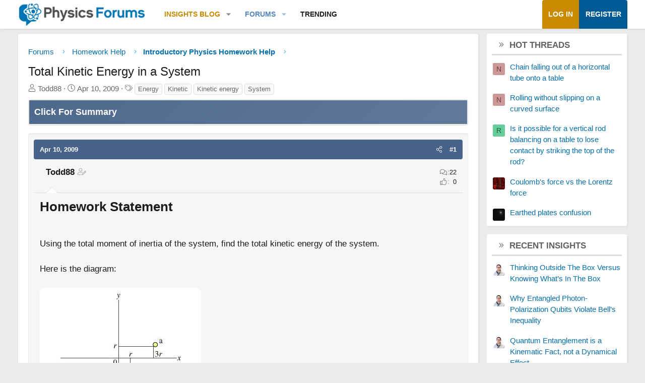

--- FILE ---
content_type: text/html; charset=utf-8
request_url: https://www.physicsforums.com/threads/total-kinetic-energy-in-a-system.306421/
body_size: 16467
content:
<!DOCTYPE html>
<html id="XF" lang="en-US" dir="LTR"
	data-xf="2.3"
	data-app="public"
	
	
	data-template="thread_view"
	data-container-key="node-153"
	data-content-key="thread-306421"
	data-logged-in="false"
	data-cookie-prefix="xf_"
	data-csrf="1769235280,c2ed71a2684bfc78bdb5d100525e6404"
	class="has-no-js template-thread_view XenBase layout-default style-var(--xf-styleType) sidebar-right    xb-toggle-default xb-sidebar-show "
	>
<head>	
	
	
	

	<meta charset="utf-8" />
	
	
		<title>Total Kinetic Energy in a System &#8226; Physics Forums</title>
		
	<link rel="manifest" href="/webmanifest.php">

	<meta name="viewport" content="width=device-width, initial-scale=1, viewport-fit=cover">

	
		
			
				<meta name="theme-color" media="(prefers-color-scheme: light)" content="#466288" />
				<meta name="theme-color" media="(prefers-color-scheme: dark)" content="#505356" />
			
		
	

	<meta name="apple-mobile-web-app-title" content="PF">
	
		<link rel="apple-touch-icon" href="https://www.physicsforums.com/misc/PhysicsForums_logo_192.png">
		

	
		
		<meta name="description" content="Homework Statement 
Using the total moment of inertia of the system, find the total kinetic energy of the system.

Here is the diagram:




Homework..." />
		<meta property="og:description" content="Homework Statement 
Using the total moment of inertia of the system, find the total kinetic energy of the system.

Here is the diagram:




Homework Equations
Find the total kinetic energy of the system using m, r, w.


The Attempt at a Solution

For particle a, I found the x and y..." />
		<meta property="twitter:description" content="Homework Statement 
Using the total moment of inertia of the system, find the total kinetic energy of the system.

Here is the diagram:




Homework Equations
Find the total kinetic..." />
	
	
		<meta property="og:url" content="https://www.physicsforums.com/threads/total-kinetic-energy-in-a-system.306421/" />
	
		<link rel="canonical" href="https://www.physicsforums.com/threads/total-kinetic-energy-in-a-system.306421/" />
	

	
		
	
	
	<meta property="og:site_name" content="Physics Forums" />


	
	
		
	
	
	<meta property="og:type" content="website" />


	
	
		
	
	
	
		<meta property="og:title" content="Total Kinetic Energy in a System" />
		<meta property="twitter:title" content="Total Kinetic Energy in a System" />
	


	
	
	
	
		
	
	
	
		<meta property="og:image" content="https://www.physicsforums.com/styles/physicsforums/images/physics-forums-logo-og.png" />
		<meta property="twitter:image" content="https://www.physicsforums.com/styles/physicsforums/images/physics-forums-logo-og.png" />
		<meta property="twitter:card" content="summary" />
	


	
	
	

	

	
	
	
		
	
	

	<!-- Preload + render-blocking primary stylesheet (no async hack to avoid FOUC) -->
	<link rel="preload"
	      as="style"
	      fetchpriority="high"
	      href="/css.php?css=public%3Anormalize.css%2Cpublic%3Afa.css%2Cpublic%3Avariations.less%2Cpublic%3Acore.less%2Cpublic%3Aapp.less&amp;s=12&amp;l=1&amp;d=1767548553&amp;k=38b911ece304b9eb9b3dbab4a95e640e7116fe90" />
	<link rel="stylesheet"
	      fetchpriority="high"
	      href="/css.php?css=public%3Anormalize.css%2Cpublic%3Afa.css%2Cpublic%3Avariations.less%2Cpublic%3Acore.less%2Cpublic%3Aapp.less&amp;s=12&amp;l=1&amp;d=1767548553&amp;k=38b911ece304b9eb9b3dbab4a95e640e7116fe90" />



	<link rel="stylesheet" href="/css.php?css=public%3Alightbox.less%2Cpublic%3Amessage.less%2Cpublic%3Apf_first_post_rss.css%2Cpublic%3Aphysicsforums_badges.less%2Cpublic%3Astructured_list.less%2Cpublic%3Awte_widget_default.less%2Cpublic%3Axb.less%2Cpublic%3Axfa_gptts.less%2Cpublic%3Aextra.less&amp;s=12&amp;l=1&amp;d=1767548553&amp;k=fcdb39f14cf404e5ba266b666e09f5faaa262b10" />


	
		<script src="/js/xf/preamble.min.js?_v=4debbbbf"></script>
	

	
	<script src="/js/vendor/vendor-compiled.js?_v=4debbbbf" defer></script>
	<script src="/js/xf/core-compiled.js?_v=4debbbbf" defer></script>

	<script>
		XF.ready(() =>
		{
			XF.extendObject(true, XF.config, {
				// 
				userId: 0,
				enablePush: true,
				pushAppServerKey: 'BHawDCc5f/kxves/mySH6irZC+n8kQpwVp6mw8IItmRcI/R6qHIwbanIkiZvdq/o+uUlVEU0XDw0ctRSlmUne1w=',
				url: {
					fullBase: 'https://www.physicsforums.com/',
					basePath: '/',
					css: '/css.php?css=__SENTINEL__&s=12&l=1&d=1767548553',
					js: '/js/__SENTINEL__?_v=4debbbbf',
					icon: '/data/local/icons/__VARIANT__.svg?v=1767548553#__NAME__',
					iconInline: '/styles/fa/__VARIANT__/__NAME__.svg?v=5.15.3',
					keepAlive: '/login/keep-alive'
				},
				cookie: {
					path: '/',
					domain: '',
					prefix: 'xf_',
					secure: true,
					consentMode: 'disabled',
					consented: ["optional","_third_party"]
				},
				cacheKey: 'f3ed7234243583f554e27d349fe769c5',
				csrf: '1769235280,c2ed71a2684bfc78bdb5d100525e6404',
				js: {"\/js\/xf\/lightbox-compiled.js?_v=4debbbbf":true,"\/js\/Truonglv\/WidgetThreadEnhance\/widget.min.js?_v=4debbbbf":true},
				fullJs: false,
				css: {"public:lightbox.less":true,"public:message.less":true,"public:pf_first_post_rss.css":true,"public:physicsforums_badges.less":true,"public:structured_list.less":true,"public:wte_widget_default.less":true,"public:xb.less":true,"public:xfa_gptts.less":true,"public:extra.less":true},
				time: {
					now: 1769235280,
					today: 1769234400,
					todayDow: 6,
					tomorrow: 1769320800,
					yesterday: 1769148000,
					week: 1768716000,
					month: 1767247200,
					year: 1767247200
				},
				style: {
					light: 'default',
					dark: 'alternate',
					defaultColorScheme: 'light'
				},
				borderSizeFeature: '3px',
				fontAwesomeWeight: 'l',
				enableRtnProtect: true,
				
				enableFormSubmitSticky: true,
				imageOptimization: 'optimize',
				imageOptimizationQuality: 0.85,
				uploadMaxFilesize: 62914560,
				uploadMaxWidth: 800,
				uploadMaxHeight: 620,
				allowedVideoExtensions: ["m4v","mov","mp4","mp4v","mpeg","mpg","ogv","webm"],
				allowedAudioExtensions: ["mp3","opus","ogg","wav"],
				shortcodeToEmoji: true,
				visitorCounts: {
					conversations_unread: '0',
					alerts_unviewed: '0',
					total_unread: '0',
					title_count: true,
					icon_indicator: true
				},
				jsMt: {"xf\/action.js":"af86f5d5","xf\/embed.js":"b492806a","xf\/form.js":"feaf6687","xf\/structure.js":"af86f5d5","xf\/tooltip.js":"feaf6687"},
				jsState: {},
				publicMetadataLogoUrl: 'https://www.physicsforums.com/styles/physicsforums/images/physics-forums-logo-og.png',
				publicPushBadgeUrl: 'https://www.physicsforums.com/styles/default/xenforo/bell.png'
			})

			XF.extendObject(XF.phrases, {
				// 
"svStandardLib_time.day": "{count} day",
"svStandardLib_time.days": "{count} days",
"svStandardLib_time.hour": "{count} hour",
"svStandardLib_time.hours": "{count} hours",
"svStandardLib_time.minute": "{count} minutes",
"svStandardLib_time.minutes": "{count} minutes",
"svStandardLib_time.month": "{count} month",
"svStandardLib_time.months": "{count} months",
"svStandardLib_time.second": "{count} second",
"svStandardLib_time.seconds": "{count} seconds",
"svStandardLib_time.week": "time.week",
"svStandardLib_time.weeks": "{count} weeks",
"svStandardLib_time.year": "{count} year",
"svStandardLib_time.years": "{count} years",
				date_x_at_time_y:     "{date} at {time}",
				day_x_at_time_y:      "{day}, {time}",
				yesterday_at_x:       "Yesterday, {time}",
				x_minutes_ago:        "{minutes} minutes ago",
				one_minute_ago:       "1 minute ago",
				a_moment_ago:         "A moment ago",
				today_at_x:           "Today, {time}",
				in_a_moment:          "In a moment",
				in_a_minute:          "In a minute",
				in_x_minutes:         "In {minutes} minutes",
				later_today_at_x:     "Later today at {time}",
				tomorrow_at_x:        "Tomorrow at {time}",
				short_date_x_minutes: "{minutes}m",
				short_date_x_hours:   "{hours}h",
				short_date_x_days:    "{days}d",

				day0: "Sunday",
				day1: "Monday",
				day2: "Tuesday",
				day3: "Wednesday",
				day4: "Thursday",
				day5: "Friday",
				day6: "Saturday",

				dayShort0: "Sun",
				dayShort1: "Mon",
				dayShort2: "Tue",
				dayShort3: "Wed",
				dayShort4: "Thu",
				dayShort5: "Fri",
				dayShort6: "Sat",

				month0: "January",
				month1: "February",
				month2: "March",
				month3: "April",
				month4: "May",
				month5: "June",
				month6: "July",
				month7: "August",
				month8: "September",
				month9: "October",
				month10: "November",
				month11: "December",

				active_user_changed_reload_page: "The active user has changed. Reload the page for the latest version.",
				server_did_not_respond_in_time_try_again: "The server did not respond in time. Please try again.",
				oops_we_ran_into_some_problems: "Oops! We ran into some problems.",
				oops_we_ran_into_some_problems_more_details_console: "Oops! We ran into some problems. Please try again later. More error details may be in the browser console.",
				file_too_large_to_upload: "The file is too large to be uploaded.",
				uploaded_file_is_too_large_for_server_to_process: "The uploaded file is too large for the server to process.",
				files_being_uploaded_are_you_sure: "Files are still being uploaded. Are you sure you want to submit this form?",
				attach: "Attach files",
				rich_text_box: "Rich text box",
				close: "Close",
				link_copied_to_clipboard: "Link copied to clipboard.",
				text_copied_to_clipboard: "Text copied to clipboard.",
				loading: "Loading…",
				you_have_exceeded_maximum_number_of_selectable_items: "You have exceeded the maximum number of selectable items.",

				processing: "Processing",
				'processing...': "Processing…",

				showing_x_of_y_items: "Showing {count} of {total} items",
				showing_all_items: "Showing all items",
				no_items_to_display: "No items to display",

				number_button_up: "Increase",
				number_button_down: "Decrease",

				push_enable_notification_title: "Push notifications enabled successfully at Physics Forums",
				push_enable_notification_body: "Thank you for enabling push notifications!",

				pull_down_to_refresh: "Pull down to refresh",
				release_to_refresh: "Release to refresh",
				refreshing: "Refreshing…"
			})
		})
	</script>

	<script src="/js/xf/lightbox-compiled.js?_v=4debbbbf" defer></script>
<script src="/js/Truonglv/WidgetThreadEnhance/widget.min.js?_v=4debbbbf" defer></script>



	
		<link rel="icon" type="image/png" href="https://www.physicsforums.com/favicon.ico" sizes="32x32" />
	



    
	<script async src="https://www.googletagmanager.com/gtag/js?id=G-G3KH3FT9PT"></script>
	<script>
		window.dataLayer = window.dataLayer || [];
		function gtag(){dataLayer.push(arguments);}
		gtag('js', new Date());
		gtag('config', 'G-G3KH3FT9PT', {
			// 
			
			
		});
	</script>


    <script>
    document.addEventListener('DOMContentLoaded', function () {
        console.log('thread_view fired', {
            forum_id: 153,
            forum_name: 'Introductory Physics Homework Help',
            gtagType: typeof gtag
        });

        if (typeof gtag === 'function') {
            gtag('event', 'thread_view', {
                forum_id: 153,
                forum_name: 'Introductory Physics Homework Help'
            });
        }
    });
    </script>



	
	
	
	<script async src="https://pagead2.googlesyndication.com/pagead/js/adsbygoogle.js?client=ca-pub-6580726045122001" crossorigin="anonymous">
	</script>
	

	
	
	
</head>
<body data-template="thread_view">

<div class="p-pageWrapper" id="top">
<div class="p-pageWrapper--helper"></div>

	

	
	
	<div class="xb-page-wrapper
  
  ">

	
	
	
	<div class="xb-page-wrapper--helper"></div>
		
	
<div class="xb-content-wrapper">
	<div class="navigation-helper"></div>

	
	

	
		<div class="p-navSticky p-navSticky--primary" data-xf-init="sticky-header">
			
		<div class="p-nav--wrapper">
		<nav class="p-nav">
			<div class="p-nav-inner">
				<button type="button" class="button button--plain p-nav-menuTrigger" data-xf-click="off-canvas" data-menu=".js-headerOffCanvasMenu" tabindex="0" aria-label="Menu"><span class="button-text">
					<i aria-hidden="true"></i>
				</span></button>

				<div class="p-nav-smallLogo">
					<a href="/">
							
						<div class="logo-default">
						

	

	
		
		

		
	
		
		

		
	

	

	<picture data-variations="{&quot;default&quot;:{&quot;1&quot;:&quot;https:\/\/www.physicsforums.com\/styles\/physicsforums\/xenforo\/logo.png&quot;,&quot;2&quot;:null},&quot;alternate&quot;:{&quot;1&quot;:&quot;\/data\/assets\/logo_alternate\/logo_dark_new.webp&quot;,&quot;2&quot;:null}}">
		
		
		

		
			
			
			

			
				<source srcset="/data/assets/logo_alternate/logo_dark_new.webp" media="(prefers-color-scheme: dark)" />
			
		

		<img src="https://www.physicsforums.com/styles/physicsforums/xenforo/logo.png"  width="274" height="51" alt="Physics Forums"  />
	</picture>


						</div>
						
						<div class="logo-mobile">
						

	

	
		
		

		
	
		
		

		
	

	

	<picture data-variations="{&quot;default&quot;:{&quot;1&quot;:&quot;https:\/\/www.physicsforums.com\/styles\/physicsforums\/xenforo\/logosmall.png&quot;,&quot;2&quot;:null},&quot;alternate&quot;:{&quot;1&quot;:&quot;https:\/\/www.physicsforums.com\/styles\/physicsforums\/xenforo\/logosmall.png&quot;,&quot;2&quot;:null}}">
		
		
		

		
			
			
			

			
		

		<img src="https://www.physicsforums.com/styles/physicsforums/xenforo/logosmall.png"  width="49" height="47" alt="Physics Forums"  />
	</picture>


						</div>
						
					
					</a>
				</div>

				<div class="p-nav-scroller hScroller" data-xf-init="h-scroller" data-auto-scroll=".p-navEl.is-selected">
					<div class="hScroller-scroll">
						<ul class="p-nav-list js-offCanvasNavSource">
							
								<li class="navthxlink_1">
									
	<div class="p-navEl " data-has-children="true">
	

		
	
	<a href="https://www.physicsforums.com/insights/"
	class="p-navEl-link p-navEl-link--splitMenu "
	
	
	data-nav-id="thxlink_1">Insights Blog</a>


		<a data-xf-key="1"
			data-xf-click="menu"
			data-menu-pos-ref="< .p-navEl"
			class="p-navEl-splitTrigger"
			role="button"
			tabindex="0"
			aria-label="Toggle expanded"
			aria-expanded="false"
			aria-haspopup="true"></a>

		
	
		<div class="menu menu--structural" data-menu="menu" aria-hidden="true">
			<div class="menu-content">
				
					
	
	
	<a href="https://www.physicsforums.com/insights/postindex/"
	class="menu-linkRow u-indentDepth0 js-offCanvasCopy "
	
	
	data-nav-id="toc">-- Browse All Articles --</a>

	

				
					
	
	
	<a href="https://www.physicsforums.com/insights/trending-physics-articles/"
	class="menu-linkRow u-indentDepth0 js-offCanvasCopy "
	
	
	data-nav-id="physarticles">Physics Articles</a>

	

				
					
	
	
	<a href="https://www.physicsforums.com/insights/trending-math-articles/"
	class="menu-linkRow u-indentDepth0 js-offCanvasCopy "
	
	
	data-nav-id="mathart">Math Articles</a>

	

				
					
	
	
	<a href="https://www.physicsforums.com/insights/trending-education-articles/"
	class="menu-linkRow u-indentDepth0 js-offCanvasCopy "
	
	
	data-nav-id="eduart">Education Articles</a>

	

				
					
	
	
	<a href="https://www.physicsforums.com/insights/trending-bio-chem-tech-articles/"
	class="menu-linkRow u-indentDepth0 js-offCanvasCopy "
	
	
	data-nav-id="biochemart">Bio/Chem/Tech Articles</a>

	

				
			</div>
		</div>
	
	</div>

								</li>
							
								<li class="navforums">
									
	<div class="p-navEl is-selected" data-has-children="true">
	

		
	
	<a href="https://www.physicsforums.com/"
	class="p-navEl-link p-navEl-link--splitMenu "
	
	
	data-nav-id="forums">Forums</a>


		<a data-xf-key="2"
			data-xf-click="menu"
			data-menu-pos-ref="< .p-navEl"
			class="p-navEl-splitTrigger"
			role="button"
			tabindex="0"
			aria-label="Toggle expanded"
			aria-expanded="false"
			aria-haspopup="true"></a>

		
	
		<div class="menu menu--structural" data-menu="menu" aria-hidden="true">
			<div class="menu-content">
				
					
	
	
	<a href="https://www.physicsforums.com/forums/introductory-physics-homework-help.153/"
	class="menu-linkRow u-indentDepth0 js-offCanvasCopy "
	
	
	data-nav-id="introhomework">Intro Physics Homework Help</a>

	

				
					
	
	
	<a href="https://www.physicsforums.com/forums/advanced-physics-homework-help.154/"
	class="menu-linkRow u-indentDepth0 js-offCanvasCopy "
	
	
	data-nav-id="advancedphysics">Advanced Physics Homework Help</a>

	

				
					
	
	
	<a href="https://www.physicsforums.com/forums/precalculus-mathematics-homework-help.155/"
	class="menu-linkRow u-indentDepth0 js-offCanvasCopy "
	
	
	data-nav-id="precalcmath">Precalculus Homework Help</a>

	

				
					
	
	
	<a href="https://www.physicsforums.com/forums/calculus-and-beyond-homework-help.156/"
	class="menu-linkRow u-indentDepth0 js-offCanvasCopy "
	
	
	data-nav-id="calchelp">Calculus Homework Help</a>

	

				
					
	
	
	<a href="https://www.physicsforums.com/forums/biology-and-chemistry-homework-help.157/"
	class="menu-linkRow u-indentDepth0 js-offCanvasCopy "
	
	
	data-nav-id="calcbhelp">Bio/Chem Homework Help</a>

	

				
					
	
	
	<a href="https://www.physicsforums.com/forums/engineering-and-comp-sci-homework-help.158/"
	class="menu-linkRow u-indentDepth0 js-offCanvasCopy "
	
	
	data-nav-id="biochemhelp">Engineering Homework Help</a>

	

				
			</div>
		</div>
	
	</div>

								</li>
							
								<li class="navhotthreads1">
									
	<div class="p-navEl " >
	

		
	
	<a href="https://www.physicsforums.com/whats-new/hot-threads"
	class="p-navEl-link "
	
	data-xf-key="3"
	data-nav-id="hotthreads1">Trending</a>


		

		
	
	</div>

								</li>
							
						</ul>
					</div>
				</div>

				

				
				
				<div class="p-nav-opposite">
					<div class="p-navgroup p-account p-navgroup--guest">
						
							<a href="/login/" class="p-navgroup-link p-navgroup-link--textual p-navgroup-link--logIn"
								data-xf-click="overlay" data-follow-redirects="on">
								<span class="p-navgroup-linkText">Log in</span>
							</a>
							
								<a href="/login/register" class="p-navgroup-link p-navgroup-link--textual p-navgroup-link--register"
									data-xf-click="overlay" data-follow-redirects="on">
									<span class="p-navgroup-linkText">Register</span>
								</a>
							
						
						
					</div>

					<div class="p-navgroup p-discovery p-discovery--noSearch">
						<a href="/whats-new/"
							class="p-navgroup-link p-navgroup-link--iconic p-navgroup-link--whatsnew"
							aria-label="What&#039;s new"
							title="What&#039;s new">
							<i aria-hidden="true"></i>
							<span class="p-navgroup-linkText">What's new</span>
						</a>

						
					</div>
				</div>
					
			</div>
		</nav>
		</div>
	
		</div>
		
		
			<div class="p-sectionLinks--wrapper">
			<div class="p-sectionLinks">
				<div class="p-sectionLinks-inner">
				<div class="hScroller" data-xf-init="h-scroller">
					<div class="hScroller-scroll">
						<ul class="p-sectionLinks-list">
							
								<li>
									
	<div class="p-navEl " >
	

		
	
	<a href="https://www.physicsforums.com/forums/introductory-physics-homework-help.153/"
	class="p-navEl-link "
	
	data-xf-key="alt+1"
	data-nav-id="introhomework">Intro Physics Homework Help</a>


		

		
	
	</div>

								</li>
							
								<li>
									
	<div class="p-navEl " >
	

		
	
	<a href="https://www.physicsforums.com/forums/advanced-physics-homework-help.154/"
	class="p-navEl-link "
	
	data-xf-key="alt+2"
	data-nav-id="advancedphysics">Advanced Physics Homework Help</a>


		

		
	
	</div>

								</li>
							
								<li>
									
	<div class="p-navEl " >
	

		
	
	<a href="https://www.physicsforums.com/forums/precalculus-mathematics-homework-help.155/"
	class="p-navEl-link "
	
	data-xf-key="alt+3"
	data-nav-id="precalcmath">Precalculus Homework Help</a>


		

		
	
	</div>

								</li>
							
								<li>
									
	<div class="p-navEl " >
	

		
	
	<a href="https://www.physicsforums.com/forums/calculus-and-beyond-homework-help.156/"
	class="p-navEl-link "
	
	data-xf-key="alt+4"
	data-nav-id="calchelp">Calculus Homework Help</a>


		

		
	
	</div>

								</li>
							
								<li>
									
	<div class="p-navEl " >
	

		
	
	<a href="https://www.physicsforums.com/forums/biology-and-chemistry-homework-help.157/"
	class="p-navEl-link "
	
	data-xf-key="alt+5"
	data-nav-id="calcbhelp">Bio/Chem Homework Help</a>


		

		
	
	</div>

								</li>
							
								<li>
									
	<div class="p-navEl " >
	

		
	
	<a href="https://www.physicsforums.com/forums/engineering-and-comp-sci-homework-help.158/"
	class="p-navEl-link "
	
	data-xf-key="alt+6"
	data-nav-id="biochemhelp">Engineering Homework Help</a>


		

		
	
	</div>

								</li>
							
						</ul>
					</div>
				</div>
			<div class="p-sectionLinks-right">
				
				
			</div>
			</div>
		</div>
		</div>
			
	
		

	<div class="offCanvasMenu offCanvasMenu--nav js-headerOffCanvasMenu" data-menu="menu" aria-hidden="true" data-ocm-builder="navigation">
		<div class="offCanvasMenu-backdrop" data-menu-close="true"></div>
		<div class="offCanvasMenu-content">
		<div class="offCanvasMenu-content--inner">
		
			<div class="offCanvasMenu-header">
				Menu
				<a class="offCanvasMenu-closer" data-menu-close="true" role="button" tabindex="0" aria-label="Close"></a>
			</div>
			
				<div class="p-offCanvasRegisterLink">
					<div class="offCanvasMenu-linkHolder">
						<a href="/login/" class="offCanvasMenu-link" data-xf-click="overlay" data-menu-close="true">
							Log in
						</a>
					</div>
					<hr class="offCanvasMenu-separator" />
					
						<div class="offCanvasMenu-linkHolder">
							<a href="/login/register" class="offCanvasMenu-link" data-xf-click="overlay" data-menu-close="true">
								Register
							</a>
						</div>
						<hr class="offCanvasMenu-separator" />
					
				</div>
			
			<div class="offCanvasMenu-subHeader">Navigation</div>
			<div class="js-offCanvasNavTarget"></div>
			
			<div class="offCanvasMenu-subHeader">More options</div>
			
				<a href="/misc/style-variation" rel="nofollow"
				   class="offCanvasMenu-link offCanvasMenu-link--variations js-styleVariationsLink"
				   data-xf-init="tooltip" title="Style variation"
				   data-nav-id="styleVariation"
				   data-xf-click="menu" role="button" aria-expanded="false" aria-haspopup="true">

					Style variation
				</a>

				<div class="menu" data-menu="menu" aria-hidden="true">
					<div class="menu-content js-styleVariationsMenu">
						

	
		

	<a href="/misc/style-variation?reset=1&amp;t=1769235280%2Cc2ed71a2684bfc78bdb5d100525e6404"
		class="menu-linkRow is-selected"
		rel="nofollow"
		data-xf-click="style-variation" data-variation="">

		<i class="fa--xf fal fa-adjust "><svg xmlns="http://www.w3.org/2000/svg" role="img" aria-hidden="true" ><use href="/data/local/icons/light.svg?v=1767548553#adjust"></use></svg></i>

		
			System
		
	</a>


		

	<a href="/misc/style-variation?variation=default&amp;t=1769235280%2Cc2ed71a2684bfc78bdb5d100525e6404"
		class="menu-linkRow "
		rel="nofollow"
		data-xf-click="style-variation" data-variation="default">

		<i class="fa--xf fal fa-sun "><svg xmlns="http://www.w3.org/2000/svg" role="img" aria-hidden="true" ><use href="/data/local/icons/light.svg?v=1767548553#sun"></use></svg></i>

		
			Light
		
	</a>


		

	<a href="/misc/style-variation?variation=alternate&amp;t=1769235280%2Cc2ed71a2684bfc78bdb5d100525e6404"
		class="menu-linkRow "
		rel="nofollow"
		data-xf-click="style-variation" data-variation="alternate">

		<i class="fa--xf fal fa-moon "><svg xmlns="http://www.w3.org/2000/svg" role="img" aria-hidden="true" ><use href="/data/local/icons/light.svg?v=1767548553#moon"></use></svg></i>

		
			Dark
		
	</a>

	

	
		
	

					</div>
				</div>
			
			
			
				
					<div class="offCanvasMenu-linkHolder">
						<a href="/misc/contact" class="offCanvasMenu-link" data-menu-close="true" data-nav-id="contactUs" data-xf-click="overlay">Contact us</a>
					</div>
				
			
			<div class="offCanvasMenu-linkHolder">
				<a class="offCanvasMenu-link" data-menu-close="true" data-nav-id="closeMenu" role="button" tabindex="0" aria-label="Close">Close Menu</a>
			</div>
			
			</div>
		</div>
	</div>
	
	
	

	<div class="p-body">
		<div class="p-body-inner">
			
			<!--XF:EXTRA_OUTPUT-->

			

			

			

			
	<noscript class="js-jsWarning"><div class="blockMessage blockMessage--important blockMessage--iconic u-noJsOnly">JavaScript is disabled. For a better experience, please enable JavaScript in your browser before proceeding.</div></noscript>

			
	<div class="blockMessage blockMessage--important blockMessage--iconic js-browserWarning" style="display: none">You are using an out of date browser. It  may not display this or other websites correctly.<br />You should upgrade or use an <a href="https://www.google.com/chrome/" target="_blank" rel="noopener">alternative browser</a>.</div>


			
			

			<div class="p-body-main p-body-main--withSidebar ">
				
				<div class="p-body-contentCol"></div>
				
					<div class="p-body-sidebarCol"></div>
				

				

				<main id="maincontent" class="p-body-content" role="main" tabindex="-1">
  
  <div class="p-body-pageContent">
     
      
      
	
		<div class="p-breadcrumbs--parent ">
		<ul class="p-breadcrumbs "
			itemscope itemtype="https://schema.org/BreadcrumbList">
			
				

				
				

				
					
					
	<li itemprop="itemListElement" itemscope itemtype="https://schema.org/ListItem">
		<a href="https://www.physicsforums.com/" itemprop="item">
			<span itemprop="name">Forums</span>
		</a>
		<meta itemprop="position" content="1" />
	</li>

				

				
				
					
					
	<li itemprop="itemListElement" itemscope itemtype="https://schema.org/ListItem">
		<a href="/#homework-help.260" itemprop="item">
			<span itemprop="name">Homework Help</span>
		</a>
		<meta itemprop="position" content="2" />
	</li>

				
					
					
	<li itemprop="itemListElement" itemscope itemtype="https://schema.org/ListItem">
		<a href="/forums/introductory-physics-homework-help.153/" itemprop="item">
			<span itemprop="name">Introductory Physics Homework Help</span>
		</a>
		<meta itemprop="position" content="3" />
	</li>

				
			
		</ul>
		
		</div>
	

      
    

     
      
			
				<div class="p-body-header">
					
						
							<div class="p-title ">
								
									
										<h1 class="p-title-value">Total Kinetic Energy in a System
	
	

	

</h1>
									
									
								
							</div>
						

						
							<div class="p-description">
	<ul class="listInline listInline--bullet">
		
		<li>
			<i class="fa--xf fal fa-user "><svg xmlns="http://www.w3.org/2000/svg" role="img" ><title>Thread starter</title><use href="/data/local/icons/light.svg?v=1767548553#user"></use></svg></i>
			<span class="u-srOnly">Thread starter</span>

			<span>Todd88</span>
			
		</li>
		<li>
			<i class="fa--xf fal fa-clock "><svg xmlns="http://www.w3.org/2000/svg" role="img" ><title>Start date</title><use href="/data/local/icons/light.svg?v=1767548553#clock"></use></svg></i>
			<span class="u-srOnly">Start date</span>

			<time  class="u-dt" dir="auto" datetime="2009-04-10T11:51:29-0500" data-timestamp="1239382289" data-date="Apr 10, 2009" data-time="11:51 AM" data-short="Apr &#039;09" title="Apr 10, 2009 at 11:51 AM">Apr 10, 2009</time>
			
		</li>
		
		
			<li>
				

	

	<dl class="tagList tagList--thread-306421 ">
		<dt>
			
				
		<i class="fa--xf fal fa-tags "><svg xmlns="http://www.w3.org/2000/svg" role="img" ><title>Tags</title><use href="/data/local/icons/light.svg?v=1767548553#tags"></use></svg></i>
		<span class="u-srOnly">Tags</span>
	
			
		</dt>
		<dd>
			<span class="js-tagList">
				
					
						<a href="/tags/energy/" class="tagItem tagItem--tag_energy" dir="auto">
							Energy
						</a>
					
						<a href="/tags/kinetic/" class="tagItem tagItem--tag_kinetic" dir="auto">
							Kinetic
						</a>
					
						<a href="/tags/kinetic-energy/" class="tagItem tagItem--tag_kinetic-energy" dir="auto">
							Kinetic energy
						</a>
					
						<a href="/tags/system/" class="tagItem tagItem--tag_system" dir="auto">
							System
						</a>
					
				
			</span>
		</dd>
	</dl>


			</li>
		
	</ul>
</div>
						
					
				</div>
			
			
    

    
      
    

    


<!-- summary -->


  

<div class="block xfa-gptts-block" id="ai-summary-block">
    <div class="block-container">
        <details class="xfa-gptts-details">
            <summary class="block-header xfa-gptts-header">
                <div class="block-header-title">
                    <span class="fa fa-robot xfa-gptts-icon" aria-hidden="true"></span>
                    Click For Summary
                    <span class="xfa-gptts-chevron fa fa-chevron-down" aria-hidden="true"></span>
                </div>
            </summary>

            <div class="block-body xfa-gptts-body">
                <strong>SUMMARY</strong>
<p>The discussion focuses on calculating the total kinetic energy of a system using the total moment of inertia. The user initially calculated the kinetic energy for two particles, A and B, using the formula K = 1/2mv^2, incorporating their respective inertia components. Particle A's kinetic energy was determined as 27/2mr^2w^2, while particle B's was calculated incorrectly. The user later clarified that only the y-components of inertia should be used for the final calculation, indicating a need for correction in their approach.</p>

<strong>PREREQUISITES</strong>
<ul>
<li>Understanding of moment of inertia in rotational dynamics</li>
<li>Familiarity with kinetic energy equations in physics</li>
<li>Knowledge of vector components in physics</li>
<li>Basic grasp of angular velocity (w) and its role in kinetic energy calculations</li>
</ul>

<strong>NEXT STEPS</strong>
<ul>
<li>Review the concept of moment of inertia for different shapes and systems</li>
<li>Study the derivation and application of the kinetic energy formula K = 1/2mv^2</li>
<li>Learn how to correctly apply vector components in physics problems</li>
<li>Explore examples of calculating total kinetic energy in multi-particle systems</li>
</ul>

<strong>USEFUL FOR</strong>
<p>Students studying physics, particularly those focusing on mechanics and rotational dynamics, as well as educators looking for examples of kinetic energy calculations in complex systems.</p>
            </div>
        </details>
    </div>
</div>






<script src="https://www.physicsforums.com/mathjax-config.js" async></script>






	
	
	
		
	
	
	


	
	
	
		
	
	
	


	
	
		
	
	
	


	
	



	






	
	










	

	
		
	








	
	















<div class="block block--messages" data-xf-init="" data-type="post" data-href="/inline-mod/" data-search-target="*">

	<span class="u-anchorTarget" id="posts"></span>

	
		
	

	

	<div class="block-outer"></div>

	

	
		
	<div class="block-outer js-threadStatusField"></div>

	

	<div class="block-container lbContainer"
		data-xf-init="lightbox select-to-quote"
		data-message-selector=".js-post"
		data-lb-id="thread-306421"
		data-lb-universal="0">

		<div class="block-body js-replyNewMessageContainer">
			
				

					<!-- RSS here -->
					
					

					
						

	
	

	

	
	<article class="message message--post js-post js-inlineModContainer  "
		data-author="Todd88"
		data-content="post-2155424"
		id="js-post-2155424"
		>

		

		<span class="u-anchorTarget" id="post-2155424"></span>
		
			<div class="message-header">
				
								

	

	<header class="message-attribution message-attribution--split">
		<ul class="message-attribution-main listInline ">
			
			
			<li class="u-concealed">
				<time  class="u-dt" dir="auto" datetime="2009-04-10T11:51:29-0500" data-timestamp="1239382289" data-date="Apr 10, 2009" data-time="11:51 AM" data-short="Apr &#039;09" title="Apr 10, 2009 at 11:51 AM">Apr 10, 2009</time>
				
			</li>
			
		</ul>

		<ul class="message-attribution-opposite message-attribution-opposite--list ">
			
			
			
			<li>
				<span style="cursor:pointer;"
					class="message-attribution-gadget"
					data-xf-init="share-tooltip"
					data-href="/posts/2155424/share"
					aria-label="Share"
					role="button"
					rel="nofollow">
					<i class="fa--xf fal fa-share-alt "><svg xmlns="http://www.w3.org/2000/svg" role="img" aria-hidden="true" ><use href="/data/local/icons/light.svg?v=1767548553#share-alt"></use></svg></i>
				</span>
				
			</li>
			
				<li class="u-hidden js-embedCopy">
					
	<a href="javascript:"
		data-xf-init="copy-to-clipboard"
		data-copy-text="&lt;div class=&quot;js-xf-embed&quot; data-url=&quot;https://www.physicsforums.com&quot; data-content=&quot;post-2155424&quot;&gt;&lt;/div&gt;&lt;script defer src=&quot;https://www.physicsforums.com/js/xf/external_embed.js?_v=4debbbbf&quot;&gt;&lt;/script&gt;"
		data-success="Embed code HTML copied to clipboard."
		class="">
		<i class="fa--xf fal fa-code "><svg xmlns="http://www.w3.org/2000/svg" role="img" aria-hidden="true" ><use href="/data/local/icons/light.svg?v=1767548553#code"></use></svg></i>
	</a>

				</li>
			
			
			
				<li>
					#1
					
				</li>
			
		</ul>
	</header>

							
			</div>
		

		
			<div class="message-inner">
				
					<div class="message-cell message-cell--user">
						

	<section class="message-user"
		
		
		>

		

		
		<div class="message-userDetails">
			
				
					<span class="message-name"><span class="username " dir="auto" data-user-id="168031">Todd88</span></span>
				
				

			 <span class="threadstarter" data-xf-init="tooltip" title="Thread Starter"><i class="fa--xf fal fa-user-edit "><svg xmlns="http://www.w3.org/2000/svg" role="img" aria-hidden="true" ><use href="/data/local/icons/light.svg?v=1767548553#user-edit"></use></svg></i></span>
			
	
	<!-- Start Member Achievements -->
	
		
	
	<!-- End Member Achievements -->

			
		</div>
		
			
			
				<div class="message-userExtras">
				
					
					
						<dl class="pairs pairs--justified">
							
								<dt><i class="fa--xf fal fa-comments fa-fw "><svg xmlns="http://www.w3.org/2000/svg" role="img"  data-xf-init="tooltip"><title>Messages</title><use href="/data/local/icons/light.svg?v=1767548553#comments"></use></svg></i></dt>
							
							<dd>22</dd>
						</dl>
					
					
					
						<dl class="pairs pairs--justified">
							
								<dt><i class="fa--xf fal fa-thumbs-up fa-fw "><svg xmlns="http://www.w3.org/2000/svg" role="img"  data-xf-init="tooltip"><title>Reaction score</title><use href="/data/local/icons/light.svg?v=1767548553#thumbs-up"></use></svg></i></dt>
							
							<dd>0</dd>
						</dl>
					
					
					
					
					
					
					
				
				</div>
			
		
		<span class="message-userArrow"></span>
	</section>

						
					</div>
				

				
					<div class="message-cell message-cell--main">
					
						<div class="message-main js-quickEditTarget">

							

							<div class="message-content js-messageContent">
							

								
									
	

	

	
	

								

								
									
	

	<div class="message-userContent lbContainer js-lbContainer "
		data-lb-id="post-2155424"
		data-lb-caption-desc="Todd88 &middot; Apr 10, 2009 at 11:51 AM">

		
			

	
		
	

		

		<article class="message-body js-selectToQuote">
			
				
			

			<div >
				
					<div class="bbWrapper"><h2>Homework Statement </h2><br />
Using the total moment of inertia of the system, find the total kinetic energy of the system.<br />
<br />
Here is the diagram:<br />
<br />
<script class="js-extraPhrases" type="application/json">
			{
				"lightbox_close": "Close",
				"lightbox_next": "Next",
				"lightbox_previous": "Previous",
				"lightbox_error": "The requested content cannot be loaded. Please try again later.",
				"lightbox_start_slideshow": "Start slideshow",
				"lightbox_stop_slideshow": "Stop slideshow",
				"lightbox_full_screen": "Full screen",
				"lightbox_thumbnails": "Thumbnails",
				"lightbox_download": "Download",
				"lightbox_share": "Share",
				"lightbox_zoom": "Zoom",
				"lightbox_new_window": "New window",
				"lightbox_toggle_sidebar": "Toggle sidebar"
			}
			</script>
		
		
	


	<div class="bbImageWrapper  js-lbImage" title="134726A.jpg"
		data-src="https://www.physicsforums.com/attachments/134726a-jpg.126873/" data-lb-sidebar-href="" data-lb-caption-extra-html="" data-single-image="1">
		<img src="https://www.physicsforums.com/attachments/134726a-jpg.126873/"
			data-url=""
			class="bbImage"
			data-zoom-target="1"
			style=""
			alt="134726A.jpg"
			title="134726A.jpg"
			width="320" height="260" loading="lazy" decoding="async" />
	</div><br />
<br />
<br />
<h2>Homework Equations</h2><br />
Find the total kinetic energy of the system using m, r, w.<br />
<br />
<br />
<h2>The Attempt at a Solution</h2><br />
<br />
For particle a, I found the x and y components of inertia to be mr^2 and 9mr^2 respectively. I found the total y component of inertia of the system to be 11mr^2. I can&#039;t seem to find the total kinetic energy. I thought that if you take the original equation:<br />
<br />
K = 1/2mv^2 and plug in the components =&gt; K = 1/2m(r^2+9r^2) = 5mr^2 for particle A<br />
<br />
K = 1/2mv^2 and plug in the components =&gt; K = 1/2m(r^2+16r^2) = 17/2mr^2 for particle B<br />
<br />
Then add the two quantities to get 27/2mr^2w^2 for the kinetic energy. This isn&#039;t right...anything to help me would be much appreciated! Thanks!</div>
				
			</div>

			<div class="js-selectToQuoteEnd">&nbsp;</div>
			
				

	

		
		
		  <!-- PF InsidePost Top (responsive auto) -->
		  <div id="googleads_fixed1" role="complementary" aria-label="Advertisement">
		    <ins class="adsbygoogle"
		         style="display:block;width:100%;"
		         data-ad-client="ca-pub-6580726045122001"
		         data-ad-slot="3049969336"
		         data-ad-format="auto"
		         data-full-width-responsive="true"></ins>
		    <script>(adsbygoogle = window.adsbygoogle || []).push({});</script>
		  </div>
		

	


			
		</article>

		
			

	
		
	

		

		
			
	

		
	</div>

								

								
									
	

	

								

								
									
	

								

							
							</div>

							
								
	

	<footer class="message-footer">
		

		

		<div class="reactionsBar js-reactionsList ">
			
		</div>

		<div class="js-historyTarget message-historyTarget toggleTarget" data-href="trigger-href"></div>
	</footer>

							
						</div>

					
					</div>
				
			</div>
		
	</article>

	
	

					

					

				

					<!-- RSS here -->
					
						

		<div class="message-cell message-cell--main" id="post-physorg">
			
							 <a href="https://phys.org/physics-news/" rel="sponsored" target="_blank">Physics news</a> on Phys.org
							<ul class="phys_items">
								
									<li><a href="https://phys.org/news/2026-01-particle-permutation-task-tackled-quantum.html" rel="sponsored" target="_blank">Particle permutation task can be tackled by quantum but not classical computers, study finds</a></li>
								
									<li><a href="https://phys.org/news/2026-01-code-microscopic-insights-macroscopic-world.html" rel="sponsored" target="_blank">New code connects microscopic insights to the macroscopic world</a></li>
								
									<li><a href="https://phys.org/news/2026-01-optical-centrifuge-physicists-probe-mysteries.html" rel="sponsored" target="_blank">A new optical centrifuge is helping physicists probe the mysteries of superfluids</a></li>
								
							</ul>
	</div>
	
					
					

					
						

	
	

	

	
	<article class="message message--post js-post js-inlineModContainer  "
		data-author="Todd88"
		data-content="post-2155435"
		id="js-post-2155435"
		itemscope itemtype="https://schema.org/Comment" itemid="https://www.physicsforums.com/posts/2155435/">

		
			<meta itemprop="parentItem" itemscope itemid="https://www.physicsforums.com/threads/total-kinetic-energy-in-a-system.306421/" />
			<meta itemprop="name" content="Post #2" />
		

		<span class="u-anchorTarget" id="post-2155435"></span>
		
			<div class="message-header">
				
								

	

	<header class="message-attribution message-attribution--split">
		<ul class="message-attribution-main listInline ">
			
			
			<li class="u-concealed">
				<time  class="u-dt" dir="auto" datetime="2009-04-10T11:59:43-0500" data-timestamp="1239382783" data-date="Apr 10, 2009" data-time="11:59 AM" data-short="Apr &#039;09" title="Apr 10, 2009 at 11:59 AM" itemprop="datePublished">Apr 10, 2009</time>
				
			</li>
			
		</ul>

		<ul class="message-attribution-opposite message-attribution-opposite--list ">
			
			
			
			<li>
				<span style="cursor:pointer;"
					class="message-attribution-gadget"
					data-xf-init="share-tooltip"
					data-href="/posts/2155435/share"
					aria-label="Share"
					role="button"
					rel="nofollow">
					<i class="fa--xf fal fa-share-alt "><svg xmlns="http://www.w3.org/2000/svg" role="img" aria-hidden="true" ><use href="/data/local/icons/light.svg?v=1767548553#share-alt"></use></svg></i>
				</span>
				
			</li>
			
				<li class="u-hidden js-embedCopy">
					
	<a href="javascript:"
		data-xf-init="copy-to-clipboard"
		data-copy-text="&lt;div class=&quot;js-xf-embed&quot; data-url=&quot;https://www.physicsforums.com&quot; data-content=&quot;post-2155435&quot;&gt;&lt;/div&gt;&lt;script defer src=&quot;https://www.physicsforums.com/js/xf/external_embed.js?_v=4debbbbf&quot;&gt;&lt;/script&gt;"
		data-success="Embed code HTML copied to clipboard."
		class="">
		<i class="fa--xf fal fa-code "><svg xmlns="http://www.w3.org/2000/svg" role="img" aria-hidden="true" ><use href="/data/local/icons/light.svg?v=1767548553#code"></use></svg></i>
	</a>

				</li>
			
			
			
				<li>
					#2
					
				</li>
			
		</ul>
	</header>

							
			</div>
		

		
			<div class="message-inner">
				
					<div class="message-cell message-cell--user">
						

	<section class="message-user"
		itemprop="author"
		itemscope itemtype="https://schema.org/Person"
		itemid="https://www.physicsforums.com/members/todd88.168031/">

		
			<meta itemprop="url" content="https://www.physicsforums.com/members/todd88.168031/" />
		

		
		<div class="message-userDetails">
			
				
					<span class="message-name"><span class="username " dir="auto" data-user-id="168031"><span itemprop="name">Todd88</span></span></span>
				
				

			 <span class="threadstarter" data-xf-init="tooltip" title="Thread Starter"><i class="fa--xf fal fa-user-edit "><svg xmlns="http://www.w3.org/2000/svg" role="img" aria-hidden="true" ><use href="/data/local/icons/light.svg?v=1767548553#user-edit"></use></svg></i></span>
			
	
	<!-- Start Member Achievements -->
	
		
	
	<!-- End Member Achievements -->

			
		</div>
		
			
			
				<div class="message-userExtras">
				
					
					
						<dl class="pairs pairs--justified">
							
								<dt><i class="fa--xf fal fa-comments fa-fw "><svg xmlns="http://www.w3.org/2000/svg" role="img"  data-xf-init="tooltip"><title>Messages</title><use href="/data/local/icons/light.svg?v=1767548553#comments"></use></svg></i></dt>
							
							<dd>22</dd>
						</dl>
					
					
					
						<dl class="pairs pairs--justified">
							
								<dt><i class="fa--xf fal fa-thumbs-up fa-fw "><svg xmlns="http://www.w3.org/2000/svg" role="img"  data-xf-init="tooltip"><title>Reaction score</title><use href="/data/local/icons/light.svg?v=1767548553#thumbs-up"></use></svg></i></dt>
							
							<dd>0</dd>
						</dl>
					
					
					
					
					
					
					
				
				</div>
			
		
		<span class="message-userArrow"></span>
	</section>

						
					</div>
				

				
					<div class="message-cell message-cell--main">
					
						<div class="message-main js-quickEditTarget">

							

							<div class="message-content js-messageContent">
							

								
									
	

	

	
	

								

								
									
	

	<div class="message-userContent lbContainer js-lbContainer "
		data-lb-id="post-2155435"
		data-lb-caption-desc="Todd88 &middot; Apr 10, 2009 at 11:59 AM">

		

		<article class="message-body js-selectToQuote">
			
				
			

			<div itemprop="text">
				
					<div class="bbWrapper">...nvm I am only suppose to use the y-components for some reason. Thanks.</div>
				
			</div>

			<div class="js-selectToQuoteEnd">&nbsp;</div>
			
				

	

		
		

	


			
		</article>

		

		
	</div>

								

								
									
	

	

								

								
									
	

								

							
							</div>

							
								
	

	<footer class="message-footer">
		
			<div class="message-microdata" itemprop="interactionStatistic" itemtype="https://schema.org/InteractionCounter" itemscope>
				<meta itemprop="userInteractionCount" content="0" />
				<meta itemprop="interactionType" content="https://schema.org/LikeAction" />
			</div>
		

		

		<div class="reactionsBar js-reactionsList ">
			
		</div>

		<div class="js-historyTarget message-historyTarget toggleTarget" data-href="trigger-href"></div>
	</footer>

							
						</div>

					
					</div>
				
			</div>
		
	</article>

	
	

					

					

				
			
		</div>
	</div>

	

	
	

</div>











	<div class="block"  data-widget-id="119" data-widget-key="xfes_thread_view_below_quick_reply_similar_threads" data-widget-definition="xfes_similar_threads">
		<div class="block-container">
			
				<h2 class="block-header">Similar threads</h2>

				<div class="block-body">
					<div class="structItemContainer">
						
							
	
		

	

	<div class="structItem structItem--thread js-inlineModContainer js-threadListItem-1060108" data-author="I_Try_Math">

	
		
	

	
		<div class="structItem-cell structItem-cell--main" data-xf-init="touch-proxy">
			

			<div class="structItem-title">
				
				
				<a href="/threads/using-energy-considerations-to-analyse-particle-motion.1060108/" class="" data-tp-primary="on" data-xf-init="preview-tooltip" data-preview-url="/threads/using-energy-considerations-to-analyse-particle-motion.1060108/preview"
					>
					Using energy considerations to analyse particle motion
				</a>
	

	

			</div>

			<div class="structItem-minor">
				

				
					<ul class="structItem-parts">
	

	<li class="structItem-startDate">
		<!-- Guest: use start date here to avoid dup with last_post -->
		<time  class="u-dt" dir="auto" datetime="2024-02-17T17:29:05-0600" data-timestamp="1708212545" data-date="Feb 17, 2024" data-time="5:29 PM" data-short="Feb &#039;24" title="Feb 17, 2024 at 5:29 PM">Feb 17, 2024</time>

		<!-- MOBILE ONLY: inline replies + last post (guest) -->
		<span class="pf-mobileReplies">
			<span class="pf-sep"> · </span>
			Replies
			<span class="pf-repliesCount">
				3
			</span>
		</span>
		<span class="pf-mobileLastPost">
			<span class="pf-sep"> · </span>
			<time  class="u-dt" dir="auto" datetime="2024-02-17T18:44:55-0600" data-timestamp="1708217095" data-date="Feb 17, 2024" data-time="6:44 PM" data-short="Feb &#039;24" title="Feb 17, 2024 at 6:44 PM" data-short="true">Feb 17, 2024</time>
		</span>
	</li>



	


</ul>

					
				
			</div>
		</div>
	

	
		<div class="structItem-cell structItem-cell--meta" title="First message reaction score: 0">
			<dl class="pairs pairs--justified">
				<dt>Replies</dt>
				<dd>3</dd>
			</dl>
			<dl class="pairs pairs--justified structItem-minor">
				<dt>Views</dt>
				<dd>999</dd>
			</dl>
		</div>
	


	
		
	

	
		
	

	</div>
	


						
							
	
		

	

	<div class="structItem structItem--thread js-inlineModContainer js-threadListItem-1048086" data-author="phos19">

	
		
	

	
		<div class="structItem-cell structItem-cell--main" data-xf-init="touch-proxy">
			

			<div class="structItem-title">
				
				
				<a href="/threads/falling-stick-problem-no-friction-what-is-the-kinetic-energy.1048086/" class="" data-tp-primary="on" data-xf-init="preview-tooltip" data-preview-url="/threads/falling-stick-problem-no-friction-what-is-the-kinetic-energy.1048086/preview"
					>
					Falling stick problem (no friction): What is the kinetic energy?
				</a>
	

	

			</div>

			<div class="structItem-minor">
				

				
					<ul class="structItem-parts">
	

	<li class="structItem-startDate">
		<!-- Guest: use start date here to avoid dup with last_post -->
		<time  class="u-dt" dir="auto" datetime="2022-12-12T03:12:55-0600" data-timestamp="1670836375" data-date="Dec 12, 2022" data-time="3:12 AM" data-short="Dec &#039;22" title="Dec 12, 2022 at 3:12 AM">Dec 12, 2022</time>

		<!-- MOBILE ONLY: inline replies + last post (guest) -->
		<span class="pf-mobileReplies">
			<span class="pf-sep"> · </span>
			Replies
			<span class="pf-repliesCount">
				3
			</span>
		</span>
		<span class="pf-mobileLastPost">
			<span class="pf-sep"> · </span>
			<time  class="u-dt" dir="auto" datetime="2022-12-13T15:27:22-0600" data-timestamp="1670966842" data-date="Dec 13, 2022" data-time="3:27 PM" data-short="Dec &#039;22" title="Dec 13, 2022 at 3:27 PM" data-short="true">Dec 13, 2022</time>
		</span>
	</li>



	


</ul>

					
				
			</div>
		</div>
	

	
		<div class="structItem-cell structItem-cell--meta" title="First message reaction score: 0">
			<dl class="pairs pairs--justified">
				<dt>Replies</dt>
				<dd>3</dd>
			</dl>
			<dl class="pairs pairs--justified structItem-minor">
				<dt>Views</dt>
				<dd>2K</dd>
			</dl>
		</div>
	


	
		
	

	
		
	

	</div>
	


						
							
	
		

	

	<div class="structItem structItem--thread js-inlineModContainer js-threadListItem-1052243" data-author="uSee2">

	
		
	

	
		<div class="structItem-cell structItem-cell--main" data-xf-init="touch-proxy">
			

			<div class="structItem-title">
				
				
				<a href="/threads/kinetic-energy-of-a-cylinder-rolling-without-slipping.1052243/" class="" data-tp-primary="on" data-xf-init="preview-tooltip" data-preview-url="/threads/kinetic-energy-of-a-cylinder-rolling-without-slipping.1052243/preview"
					>
					Kinetic Energy of a Cylinder Rolling Without Slipping
				</a>
	

	

			</div>

			<div class="structItem-minor">
				

				
					<ul class="structItem-parts">
	

	<li class="structItem-startDate">
		<!-- Guest: use start date here to avoid dup with last_post -->
		<time  class="u-dt" dir="auto" datetime="2023-05-06T16:34:47-0500" data-timestamp="1683408887" data-date="May 6, 2023" data-time="4:34 PM" data-short="May &#039;23" title="May 6, 2023 at 4:34 PM">May 6, 2023</time>

		<!-- MOBILE ONLY: inline replies + last post (guest) -->
		<span class="pf-mobileReplies">
			<span class="pf-sep"> · </span>
			Replies
			<span class="pf-repliesCount">
				21
			</span>
		</span>
		<span class="pf-mobileLastPost">
			<span class="pf-sep"> · </span>
			<time  class="u-dt" dir="auto" datetime="2023-05-07T01:27:08-0500" data-timestamp="1683440828" data-date="May 7, 2023" data-time="1:27 AM" data-short="May &#039;23" title="May 7, 2023 at 1:27 AM" data-short="true">May 7, 2023</time>
		</span>
	</li>



	


</ul>

					
				
			</div>
		</div>
	

	
		<div class="structItem-cell structItem-cell--meta" title="First message reaction score: 0">
			<dl class="pairs pairs--justified">
				<dt>Replies</dt>
				<dd>21</dd>
			</dl>
			<dl class="pairs pairs--justified structItem-minor">
				<dt>Views</dt>
				<dd>5K</dd>
			</dl>
		</div>
	


	
		
	

	
		
	

	</div>
	


						
							
	
		

	

	<div class="structItem structItem--thread js-inlineModContainer js-threadListItem-1063997" data-author="Heisenberg7">

	
		
	

	
		<div class="structItem-cell structItem-cell--main" data-xf-init="touch-proxy">
			

			<div class="structItem-title">
				
				
				<a href="/threads/closest-distance-of-approach-between-2-charged-particles.1063997/" class="" data-tp-primary="on" data-xf-init="preview-tooltip" data-preview-url="/threads/closest-distance-of-approach-between-2-charged-particles.1063997/preview"
					>
					Closest distance of approach between 2 charged particles
				</a>
	

	

			</div>

			<div class="structItem-minor">
				

				
					<ul class="structItem-parts">
	

	<li class="structItem-startDate">
		<!-- Guest: use start date here to avoid dup with last_post -->
		<time  class="u-dt" dir="auto" datetime="2024-06-30T13:17:51-0500" data-timestamp="1719771471" data-date="Jun 30, 2024" data-time="1:17 PM" data-short="Jun &#039;24" title="Jun 30, 2024 at 1:17 PM">Jun 30, 2024</time>

		<!-- MOBILE ONLY: inline replies + last post (guest) -->
		<span class="pf-mobileReplies">
			<span class="pf-sep"> · </span>
			Replies
			<span class="pf-repliesCount">
				5
			</span>
		</span>
		<span class="pf-mobileLastPost">
			<span class="pf-sep"> · </span>
			<time  class="u-dt" dir="auto" datetime="2024-06-30T15:13:39-0500" data-timestamp="1719778419" data-date="Jun 30, 2024" data-time="3:13 PM" data-short="Jun &#039;24" title="Jun 30, 2024 at 3:13 PM" data-short="true">Jun 30, 2024</time>
		</span>
	</li>



	


</ul>

					
				
			</div>
		</div>
	

	
		<div class="structItem-cell structItem-cell--meta" title="First message reaction score: 0">
			<dl class="pairs pairs--justified">
				<dt>Replies</dt>
				<dd>5</dd>
			</dl>
			<dl class="pairs pairs--justified structItem-minor">
				<dt>Views</dt>
				<dd>1K</dd>
			</dl>
		</div>
	


	
		
	

	
		
	

	</div>
	


						
							
	
		

	

	<div class="structItem structItem--thread js-inlineModContainer js-threadListItem-1053267" data-author="xkcda">

	
		
	

	
		<div class="structItem-cell structItem-cell--main" data-xf-init="touch-proxy">
			

			<div class="structItem-title">
				
				
				<a href="/threads/how-can-i-measure-kinetic-energy-in-a-non-inertial-reference-frame.1053267/" class="" data-tp-primary="on" data-xf-init="preview-tooltip" data-preview-url="/threads/how-can-i-measure-kinetic-energy-in-a-non-inertial-reference-frame.1053267/preview"
					>
					How Can I Measure Kinetic Energy in a Non-Inertial Reference Frame?
				</a>
	

	

			</div>

			<div class="structItem-minor">
				

				
					<ul class="structItem-parts">
	

	<li class="structItem-startDate">
		<!-- Guest: use start date here to avoid dup with last_post -->
		<time  class="u-dt" dir="auto" datetime="2023-06-15T13:04:12-0500" data-timestamp="1686852252" data-date="Jun 15, 2023" data-time="1:04 PM" data-short="Jun &#039;23" title="Jun 15, 2023 at 1:04 PM">Jun 15, 2023</time>

		<!-- MOBILE ONLY: inline replies + last post (guest) -->
		<span class="pf-mobileReplies">
			<span class="pf-sep"> · </span>
			Replies
			<span class="pf-repliesCount">
				4
			</span>
		</span>
		<span class="pf-mobileLastPost">
			<span class="pf-sep"> · </span>
			<time  class="u-dt" dir="auto" datetime="2023-06-15T21:42:39-0500" data-timestamp="1686883359" data-date="Jun 15, 2023" data-time="9:42 PM" data-short="Jun &#039;23" title="Jun 15, 2023 at 9:42 PM" data-short="true">Jun 15, 2023</time>
		</span>
	</li>



	


</ul>

					
				
			</div>
		</div>
	

	
		<div class="structItem-cell structItem-cell--meta" title="First message reaction score: 0">
			<dl class="pairs pairs--justified">
				<dt>Replies</dt>
				<dd>4</dd>
			</dl>
			<dl class="pairs pairs--justified structItem-minor">
				<dt>Views</dt>
				<dd>1K</dd>
			</dl>
		</div>
	


	
		
	

	
		
	

	</div>
	


						
							
	
		

	

	<div class="structItem structItem--thread js-inlineModContainer js-threadListItem-1066838" data-author="Brian_D">

	
		
	

	
		<div class="structItem-cell structItem-cell--main" data-xf-init="touch-proxy">
			

			<div class="structItem-title">
				
				
				<a href="/threads/energy-of-particle-in-simple-harmonic-motion.1066838/" class="" data-tp-primary="on" data-xf-init="preview-tooltip" data-preview-url="/threads/energy-of-particle-in-simple-harmonic-motion.1066838/preview"
					>
					Energy of particle in simple harmonic motion
				</a>
	

	

			</div>

			<div class="structItem-minor">
				

				
					<ul class="structItem-parts">
	

	<li class="structItem-startDate">
		<!-- Guest: use start date here to avoid dup with last_post -->
		<time  class="u-dt" dir="auto" datetime="2024-11-09T23:37:25-0600" data-timestamp="1731217045" data-date="Nov 9, 2024" data-time="11:37 PM" data-short="Nov &#039;24" title="Nov 9, 2024 at 11:37 PM">Nov 9, 2024</time>

		<!-- MOBILE ONLY: inline replies + last post (guest) -->
		<span class="pf-mobileReplies">
			<span class="pf-sep"> · </span>
			Replies
			<span class="pf-repliesCount">
				13
			</span>
		</span>
		<span class="pf-mobileLastPost">
			<span class="pf-sep"> · </span>
			<time  class="u-dt" dir="auto" datetime="2024-11-21T13:49:48-0600" data-timestamp="1732218588" data-date="Nov 21, 2024" data-time="1:49 PM" data-short="Nov &#039;24" title="Nov 21, 2024 at 1:49 PM" data-short="true">Nov 21, 2024</time>
		</span>
	</li>



	


</ul>

					
				
			</div>
		</div>
	

	
		<div class="structItem-cell structItem-cell--meta" title="First message reaction score: 0">
			<dl class="pairs pairs--justified">
				<dt>Replies</dt>
				<dd>13</dd>
			</dl>
			<dl class="pairs pairs--justified structItem-minor">
				<dt>Views</dt>
				<dd>1K</dd>
			</dl>
		</div>
	


	
		
	

	
		
	

	</div>
	


						
							
	
		

	

	<div class="structItem structItem--thread js-inlineModContainer js-threadListItem-1058937" data-author="BikGer2">

	
		
	

	
		<div class="structItem-cell structItem-cell--main" data-xf-init="touch-proxy">
			

			<div class="structItem-title">
				
				
				<a href="/threads/confused-about-a-conservation-of-energy-problem.1058937/" class="" data-tp-primary="on" data-xf-init="preview-tooltip" data-preview-url="/threads/confused-about-a-conservation-of-energy-problem.1058937/preview"
					>
					Confused about a conservation of energy problem
				</a>
	

	

			</div>

			<div class="structItem-minor">
				

				
					<ul class="structItem-parts">
	

	<li class="structItem-startDate">
		<!-- Guest: use start date here to avoid dup with last_post -->
		<time  class="u-dt" dir="auto" datetime="2024-01-10T02:20:44-0600" data-timestamp="1704874844" data-date="Jan 10, 2024" data-time="2:20 AM" data-short="Jan &#039;24" title="Jan 10, 2024 at 2:20 AM">Jan 10, 2024</time>

		<!-- MOBILE ONLY: inline replies + last post (guest) -->
		<span class="pf-mobileReplies">
			<span class="pf-sep"> · </span>
			Replies
			<span class="pf-repliesCount">
				4
			</span>
		</span>
		<span class="pf-mobileLastPost">
			<span class="pf-sep"> · </span>
			<time  class="u-dt" dir="auto" datetime="2024-01-10T04:10:03-0600" data-timestamp="1704881403" data-date="Jan 10, 2024" data-time="4:10 AM" data-short="Jan &#039;24" title="Jan 10, 2024 at 4:10 AM" data-short="true">Jan 10, 2024</time>
		</span>
	</li>



	


</ul>

					
				
			</div>
		</div>
	

	
		<div class="structItem-cell structItem-cell--meta" title="First message reaction score: 0">
			<dl class="pairs pairs--justified">
				<dt>Replies</dt>
				<dd>4</dd>
			</dl>
			<dl class="pairs pairs--justified structItem-minor">
				<dt>Views</dt>
				<dd>2K</dd>
			</dl>
		</div>
	


	
		
	

	
		
	

	</div>
	


						
							
	
		

	

	<div class="structItem structItem--thread js-inlineModContainer js-threadListItem-1060621" data-author="Sidhshah1234">

	
		
	

	
		<div class="structItem-cell structItem-cell--main" data-xf-init="touch-proxy">
			

			<div class="structItem-title">
				
				
				<a href="/threads/how-is-potential-energy-converted-to-kinetic-energy-in-physical-systems.1060621/" class="" data-tp-primary="on" data-xf-init="preview-tooltip" data-preview-url="/threads/how-is-potential-energy-converted-to-kinetic-energy-in-physical-systems.1060621/preview"
					>
					How Is Potential Energy Converted to Kinetic Energy in Physical Systems?
				</a>
	

	

			</div>

			<div class="structItem-minor">
				

				
					<ul class="structItem-parts">
	

	<li class="structItem-startDate">
		<!-- Guest: use start date here to avoid dup with last_post -->
		<time  class="u-dt" dir="auto" datetime="2024-03-06T04:40:43-0600" data-timestamp="1709721643" data-date="Mar 6, 2024" data-time="4:40 AM" data-short="Mar &#039;24" title="Mar 6, 2024 at 4:40 AM">Mar 6, 2024</time>

		<!-- MOBILE ONLY: inline replies + last post (guest) -->
		<span class="pf-mobileReplies">
			<span class="pf-sep"> · </span>
			Replies
			<span class="pf-repliesCount">
				6
			</span>
		</span>
		<span class="pf-mobileLastPost">
			<span class="pf-sep"> · </span>
			<time  class="u-dt" dir="auto" datetime="2024-03-06T23:57:12-0600" data-timestamp="1709791032" data-date="Mar 6, 2024" data-time="11:57 PM" data-short="Mar &#039;24" title="Mar 6, 2024 at 11:57 PM" data-short="true">Mar 6, 2024</time>
		</span>
	</li>



	


</ul>

					
				
			</div>
		</div>
	

	
		<div class="structItem-cell structItem-cell--meta" title="First message reaction score: 0">
			<dl class="pairs pairs--justified">
				<dt>Replies</dt>
				<dd>6</dd>
			</dl>
			<dl class="pairs pairs--justified structItem-minor">
				<dt>Views</dt>
				<dd>1K</dd>
			</dl>
		</div>
	


	
		
	

	
		
	

	</div>
	


						
							
	
		

	

	<div class="structItem structItem--thread js-inlineModContainer js-threadListItem-1054755" data-author="potatogirl">

	
		
	

	
		<div class="structItem-cell structItem-cell--main" data-xf-init="touch-proxy">
			

			<div class="structItem-title">
				
				
				<a href="/threads/potential-energy-2d-inelastic-collision-ballistic-pendulum.1054755/" class="" data-tp-primary="on" data-xf-init="preview-tooltip" data-preview-url="/threads/potential-energy-2d-inelastic-collision-ballistic-pendulum.1054755/preview"
					>
					Potential Energy - 2D inelastic collision - ballistic pendulum
				</a>
	

	

			</div>

			<div class="structItem-minor">
				

				
					<ul class="structItem-parts">
	

	<li class="structItem-startDate">
		<!-- Guest: use start date here to avoid dup with last_post -->
		<time  class="u-dt" dir="auto" datetime="2023-08-08T17:30:28-0500" data-timestamp="1691533828" data-date="Aug 8, 2023" data-time="5:30 PM" data-short="Aug &#039;23" title="Aug 8, 2023 at 5:30 PM">Aug 8, 2023</time>

		<!-- MOBILE ONLY: inline replies + last post (guest) -->
		<span class="pf-mobileReplies">
			<span class="pf-sep"> · </span>
			Replies
			<span class="pf-repliesCount">
				10
			</span>
		</span>
		<span class="pf-mobileLastPost">
			<span class="pf-sep"> · </span>
			<time  class="u-dt" dir="auto" datetime="2023-08-09T20:11:27-0500" data-timestamp="1691629887" data-date="Aug 9, 2023" data-time="8:11 PM" data-short="Aug &#039;23" title="Aug 9, 2023 at 8:11 PM" data-short="true">Aug 9, 2023</time>
		</span>
	</li>



	


</ul>

					
				
			</div>
		</div>
	

	
		<div class="structItem-cell structItem-cell--meta" title="First message reaction score: 0">
			<dl class="pairs pairs--justified">
				<dt>Replies</dt>
				<dd>10</dd>
			</dl>
			<dl class="pairs pairs--justified structItem-minor">
				<dt>Views</dt>
				<dd>3K</dd>
			</dl>
		</div>
	


	
		
	

	
		
	

	</div>
	


						
							
	
		

	

	<div class="structItem structItem--thread is-locked js-inlineModContainer js-threadListItem-1000150" data-author="arhzz">

	
		
	

	
		<div class="structItem-cell structItem-cell--main" data-xf-init="touch-proxy">
			

			<div class="structItem-title">
				
				
				<a href="/threads/total-energy-of-a-mass-hanging-on-a-spring.1000150/" class="" data-tp-primary="on" data-xf-init="preview-tooltip" data-preview-url="/threads/total-energy-of-a-mass-hanging-on-a-spring.1000150/preview"
					>
					Total energy of a mass hanging on a spring
				</a>
	

	

			</div>

			<div class="structItem-minor">
				

				
					<ul class="structItem-parts">
	

	<li class="structItem-startDate">
		<!-- Guest: use start date here to avoid dup with last_post -->
		<time  class="u-dt" dir="auto" datetime="2021-02-25T07:44:07-0600" data-timestamp="1614260647" data-date="Feb 25, 2021" data-time="7:44 AM" data-short="Feb &#039;21" title="Feb 25, 2021 at 7:44 AM">Feb 25, 2021</time>

		<!-- MOBILE ONLY: inline replies + last post (guest) -->
		<span class="pf-mobileReplies">
			<span class="pf-sep"> · </span>
			Replies
			<span class="pf-repliesCount">
				12
			</span>
		</span>
		<span class="pf-mobileLastPost">
			<span class="pf-sep"> · </span>
			<time  class="u-dt" dir="auto" datetime="2021-02-25T17:06:45-0600" data-timestamp="1614294405" data-date="Feb 25, 2021" data-time="5:06 PM" data-short="Feb &#039;21" title="Feb 25, 2021 at 5:06 PM" data-short="true">Feb 25, 2021</time>
		</span>
	</li>



	


</ul>

					
				
			</div>
		</div>
	

	
		<div class="structItem-cell structItem-cell--meta" title="First message reaction score: 0">
			<dl class="pairs pairs--justified">
				<dt>Replies</dt>
				<dd>12</dd>
			</dl>
			<dl class="pairs pairs--justified structItem-minor">
				<dt>Views</dt>
				<dd>3K</dd>
			</dl>
		</div>
	


	
		
	

	
		
	

	</div>
	


						
					</div>
				</div>
			
		</div>
	</div>













    
      
		<nav aria-label="Breadcrumb">
      
	
		<div class="p-breadcrumbs--parent p-breadcrumbs--bottom">
		<ul class="p-breadcrumbs p-breadcrumbs--bottom"
			itemscope itemtype="https://schema.org/BreadcrumbList">
			
				

				
				

				
					
					
	<li itemprop="itemListElement" itemscope itemtype="https://schema.org/ListItem">
		<a href="https://www.physicsforums.com/" itemprop="item">
			<span itemprop="name">Forums</span>
		</a>
		<meta itemprop="position" content="1" />
	</li>

				

				
				
					
					
	<li itemprop="itemListElement" itemscope itemtype="https://schema.org/ListItem">
		<a href="/#homework-help.260" itemprop="item">
			<span itemprop="name">Homework Help</span>
		</a>
		<meta itemprop="position" content="2" />
	</li>

				
					
					
	<li itemprop="itemListElement" itemscope itemtype="https://schema.org/ListItem">
		<a href="/forums/introductory-physics-homework-help.153/" itemprop="item">
			<span itemprop="name">Introductory Physics Homework Help</span>
		</a>
		<meta itemprop="position" content="3" />
	</li>

				
			
		</ul>
		
		</div>
	

		</nav>
      
    
  </div>

  
</main>


				
					<div class="p-sidebarWrapper">
						
						<aside class="p-body-sidebar" role="complementary" aria-label="Sidebar">
							
							
							
							
								<div class="block wte-widget"
			 
			  data-widget-id="64" data-widget-key="hotcontent" data-widget-definition="wte_thread_enhancement">
			<div class="block-container">
				<h3 class="block-minorHeader">Hot Threads</h3>
				
					
					<ul class="block-body js-threadList">
						
							<li class="block-row">
								
	<div class="contentRow">
		<div class="contentRow-figure">
			<a href="/members/ntesla.682219/" class="avatar avatar--xxs avatar--default avatar--default--dynamic" data-user-id="682219" data-xf-init="member-tooltip" style="background-color: #cc9999; color: #773c3c">
			<span class="avatar-u682219-s" role="img" aria-label="NTesla">N</span> 
		</a>
		</div>
		<div class="contentRow-main contentRow-main--close">
			
			

			<h3 class="wte-thread--title">
				
				<a href="/threads/chain-falling-out-of-a-horizontal-tube-onto-a-table.1082862/"
				    title="Chain falling out of a horizontal tube onto a table" >
					<span class="wte-thread--titleText">Chain falling out of a horizontal tube onto a table</span>
				</a>
			</h3>

			<div class="contentRow-minor contentRow-minor--hideLinks">
				<ul class="listInline listInline--bullet">
					<li>Started by <a href="/members/ntesla.682219/" class="username " dir="auto" data-user-id="682219" data-xf-init="member-tooltip">NTesla</a></li>
					<li><time  class="u-dt" dir="auto" datetime="2025-11-04T10:06:03-0600" data-timestamp="1762272363" data-date="Nov 4, 2025" data-time="10:06 AM" data-short="Nov &#039;25" title="Nov 4, 2025 at 10:06 AM">Nov 4, 2025</time></li>
					<li>Replies: 100</li>
					<li><a href="/forums/introductory-physics-homework-help.153/">Introductory Physics Homework Help</a></li>
				</ul>
			</div>
		</div>
	</div>

							</li>
						
							<li class="block-row">
								
	<div class="contentRow">
		<div class="contentRow-figure">
			<a href="/members/ntesla.682219/" class="avatar avatar--xxs avatar--default avatar--default--dynamic" data-user-id="682219" data-xf-init="member-tooltip" style="background-color: #cc9999; color: #773c3c">
			<span class="avatar-u682219-s" role="img" aria-label="NTesla">N</span> 
		</a>
		</div>
		<div class="contentRow-main contentRow-main--close">
			
			

			<h3 class="wte-thread--title">
				
				<a href="/threads/rolling-without-slipping-on-a-curved-surface.1082436/"
				    title="Rolling without slipping on a curved surface" >
					<span class="wte-thread--titleText">Rolling without slipping on a curved surface</span>
				</a>
			</h3>

			<div class="contentRow-minor contentRow-minor--hideLinks">
				<ul class="listInline listInline--bullet">
					<li>Started by <a href="/members/ntesla.682219/" class="username " dir="auto" data-user-id="682219" data-xf-init="member-tooltip">NTesla</a></li>
					<li><time  class="u-dt" dir="auto" datetime="2025-10-04T12:36:07-0500" data-timestamp="1759599367" data-date="Oct 4, 2025" data-time="12:36 PM" data-short="Oct &#039;25" title="Oct 4, 2025 at 12:36 PM">Oct 4, 2025</time></li>
					<li>Replies: 81</li>
					<li><a href="/forums/introductory-physics-homework-help.153/">Introductory Physics Homework Help</a></li>
				</ul>
			</div>
		</div>
	</div>

							</li>
						
							<li class="block-row">
								
	<div class="contentRow">
		<div class="contentRow-figure">
			<a href="/members/rob2024.753914/" class="avatar avatar--xxs avatar--default avatar--default--dynamic" data-user-id="753914" data-xf-init="member-tooltip" style="background-color: #66cc99; color: #206040">
			<span class="avatar-u753914-s" role="img" aria-label="Rob2024">R</span> 
		</a>
		</div>
		<div class="contentRow-main contentRow-main--close">
			
			

			<h3 class="wte-thread--title">
				
				<a href="/threads/is-it-possible-for-a-vertical-rod-balancing-on-a-table-to-lose-contact-by-striking-the-top-of-the-rod.1083000/"
				    title="Is it possible for a vertical rod balancing on a table to lose contact by striking the top of the rod?" >
					<span class="wte-thread--titleText">Is it possible for a vertical rod balancing on a table to lose contact by striking the top of the rod?</span>
				</a>
			</h3>

			<div class="contentRow-minor contentRow-minor--hideLinks">
				<ul class="listInline listInline--bullet">
					<li>Started by <a href="/members/rob2024.753914/" class="username " dir="auto" data-user-id="753914" data-xf-init="member-tooltip">Rob2024</a></li>
					<li><time  class="u-dt" dir="auto" datetime="2025-11-11T18:33:57-0600" data-timestamp="1762907637" data-date="Nov 11, 2025" data-time="6:33 PM" data-short="Nov &#039;25" title="Nov 11, 2025 at 6:33 PM">Nov 11, 2025</time></li>
					<li>Replies: 7</li>
					<li><a href="/forums/introductory-physics-homework-help.153/">Introductory Physics Homework Help</a></li>
				</ul>
			</div>
		</div>
	</div>

							</li>
						
							<li class="block-row">
								
	<div class="contentRow">
		<div class="contentRow-figure">
			<a href="/members/electrodude.766772/" class="avatar avatar--xxs" data-user-id="766772" data-xf-init="member-tooltip">
			<img src="/data/avatars/s/766/766772.jpg?1753285778"  alt="Electrodude" class="avatar-u766772-s" width="48" height="48" loading="lazy" /> 
		</a>
		</div>
		<div class="contentRow-main contentRow-main--close">
			
			

			<h3 class="wte-thread--title">
				
				<a href="/threads/coulombs-force-vs-the-lorentz-force.1082831/"
				    title="Coulomb&#039;s force vs the Lorentz force" >
					<span class="wte-thread--titleText">Coulomb&#039;s force vs the Lorentz force</span>
				</a>
			</h3>

			<div class="contentRow-minor contentRow-minor--hideLinks">
				<ul class="listInline listInline--bullet">
					<li>Started by <a href="/members/electrodude.766772/" class="username " dir="auto" data-user-id="766772" data-xf-init="member-tooltip">Electrodude</a></li>
					<li><time  class="u-dt" dir="auto" datetime="2025-11-01T12:53:34-0500" data-timestamp="1762019614" data-date="Nov 1, 2025" data-time="12:53 PM" data-short="Nov &#039;25" title="Nov 1, 2025 at 12:53 PM">Nov 1, 2025</time></li>
					<li>Replies: 29</li>
					<li><a href="/forums/introductory-physics-homework-help.153/">Introductory Physics Homework Help</a></li>
				</ul>
			</div>
		</div>
	</div>

							</li>
						
							<li class="block-row">
								
	<div class="contentRow">
		<div class="contentRow-figure">
			<a href="/members/tellmesomething.740114/" class="avatar avatar--xxs" data-user-id="740114" data-xf-init="member-tooltip">
			<img src="/data/avatars/s/740/740114.jpg?1696843958"  alt="tellmesomething" class="avatar-u740114-s" width="48" height="48" loading="lazy" /> 
		</a>
		</div>
		<div class="contentRow-main contentRow-main--close">
			
			

			<h3 class="wte-thread--title">
				
				<a href="/threads/earthed-plates-confusion.1083005/"
				    title="Earthed plates confusion" >
					<span class="wte-thread--titleText">Earthed plates confusion</span>
				</a>
			</h3>

			<div class="contentRow-minor contentRow-minor--hideLinks">
				<ul class="listInline listInline--bullet">
					<li>Started by <a href="/members/tellmesomething.740114/" class="username " dir="auto" data-user-id="740114" data-xf-init="member-tooltip">tellmesomething</a></li>
					<li><time  class="u-dt" dir="auto" datetime="2025-11-12T07:02:46-0600" data-timestamp="1762952566" data-date="Nov 12, 2025" data-time="7:02 AM" data-short="Nov &#039;25" title="Nov 12, 2025 at 7:02 AM">Nov 12, 2025</time></li>
					<li>Replies: 31</li>
					<li><a href="/forums/introductory-physics-homework-help.153/">Introductory Physics Homework Help</a></li>
				</ul>
			</div>
		</div>
	</div>

							</li>
						
					</ul>
					
				
			</div>
		</div>
	













	
	

	
	
		<div class="block wte-widget"
			 
			  data-widget-id="67" data-widget-key="recent_insights" data-widget-definition="wte_thread_enhancement">
			<div class="block-container">
				<h3 class="block-minorHeader">Recent Insights</h3>
				
					
					<ul class="block-body js-threadList">
						
							<li class="block-row">
								
	<div class="contentRow">
		<div class="contentRow-figure">
			<a href="/members/greg-bernhardt.1/" class="avatar avatar--xxs" data-user-id="1" data-xf-init="member-tooltip">
			<img src="/data/avatars/s/0/1.jpg?1643304593"  alt="Greg Bernhardt" class="avatar-u1-s" width="48" height="48" loading="lazy" /> 
		</a>
		</div>
		<div class="contentRow-main contentRow-main--close">
			
			

			<h3 class="wte-thread--title">
				<span class="prefix insight" dir="auto">Insights</span><span class="label-append">&nbsp;</span>
				<a href="/threads/thinking-outside-the-box-versus-knowing-whats-in-the-box.1082576/"
				    title="Thinking Outside The Box Versus Knowing What’s In The Box" >
					<span class="wte-thread--titleText">Thinking Outside The Box Versus Knowing What’s In The Box</span>
				</a>
			</h3>

			<div class="contentRow-minor contentRow-minor--hideLinks">
				<ul class="listInline listInline--bullet">
					<li>Started by <a href="/members/greg-bernhardt.1/" class="username " dir="auto" data-user-id="1" data-xf-init="member-tooltip"><span class="username--staff username--moderator username--admin">Greg Bernhardt</span></a></li>
					<li><time  class="u-dt" dir="auto" datetime="2025-10-13T09:02:09-0500" data-timestamp="1760364129" data-date="Oct 13, 2025" data-time="9:02 AM" data-short="Oct &#039;25" title="Oct 13, 2025 at 9:02 AM">Oct 13, 2025</time></li>
					<li>Replies: 26</li>
					<li><a href="/forums/other-physics-topics.111/">Other Physics Topics</a></li>
				</ul>
			</div>
		</div>
	</div>

							</li>
						
							<li class="block-row">
								
	<div class="contentRow">
		<div class="contentRow-figure">
			<a href="/members/greg-bernhardt.1/" class="avatar avatar--xxs" data-user-id="1" data-xf-init="member-tooltip">
			<img src="/data/avatars/s/0/1.jpg?1643304593"  alt="Greg Bernhardt" class="avatar-u1-s" width="48" height="48" loading="lazy" /> 
		</a>
		</div>
		<div class="contentRow-main contentRow-main--close">
			
			

			<h3 class="wte-thread--title">
				<span class="prefix insight" dir="auto">Insights</span><span class="label-append">&nbsp;</span>
				<a href="/threads/why-entangled-photon-polarization-qubits-violate-bells-inequality.1082366/"
				    title="Why Entangled Photon-Polarization Qubits Violate Bell’s Inequality" >
					<span class="wte-thread--titleText">Why Entangled Photon-Polarization Qubits Violate Bell’s Inequality</span>
				</a>
			</h3>

			<div class="contentRow-minor contentRow-minor--hideLinks">
				<ul class="listInline listInline--bullet">
					<li>Started by <a href="/members/greg-bernhardt.1/" class="username " dir="auto" data-user-id="1" data-xf-init="member-tooltip"><span class="username--staff username--moderator username--admin">Greg Bernhardt</span></a></li>
					<li><time  class="u-dt" dir="auto" datetime="2025-09-29T08:03:02-0500" data-timestamp="1759150982" data-date="Sep 29, 2025" data-time="8:03 AM" data-short="Sep &#039;25" title="Sep 29, 2025 at 8:03 AM">Sep 29, 2025</time></li>
					<li>Replies: 28</li>
					<li><a href="/forums/quantum-interpretations-and-foundations.292/">Quantum Interpretations and Foundations</a></li>
				</ul>
			</div>
		</div>
	</div>

							</li>
						
							<li class="block-row">
								
	<div class="contentRow">
		<div class="contentRow-figure">
			<a href="/members/greg-bernhardt.1/" class="avatar avatar--xxs" data-user-id="1" data-xf-init="member-tooltip">
			<img src="/data/avatars/s/0/1.jpg?1643304593"  alt="Greg Bernhardt" class="avatar-u1-s" width="48" height="48" loading="lazy" /> 
		</a>
		</div>
		<div class="contentRow-main contentRow-main--close">
			
			

			<h3 class="wte-thread--title">
				<span class="prefix insight" dir="auto">Insights</span><span class="label-append">&nbsp;</span>
				<a href="/threads/quantum-entanglement-is-a-kinematic-fact-not-a-dynamical-effect.1082000/"
				    title="Quantum Entanglement is a Kinematic Fact, not a Dynamical Effect" >
					<span class="wte-thread--titleText">Quantum Entanglement is a Kinematic Fact, not a Dynamical Effect</span>
				</a>
			</h3>

			<div class="contentRow-minor contentRow-minor--hideLinks">
				<ul class="listInline listInline--bullet">
					<li>Started by <a href="/members/greg-bernhardt.1/" class="username " dir="auto" data-user-id="1" data-xf-init="member-tooltip"><span class="username--staff username--moderator username--admin">Greg Bernhardt</span></a></li>
					<li><time  class="u-dt" dir="auto" datetime="2025-09-02T08:09:38-0500" data-timestamp="1756818578" data-date="Sep 2, 2025" data-time="8:09 AM" data-short="Sep &#039;25" title="Sep 2, 2025 at 8:09 AM">Sep 2, 2025</time></li>
					<li>Replies: 22</li>
					<li><a href="/forums/quantum-physics.62/">Quantum Physics</a></li>
				</ul>
			</div>
		</div>
	</div>

							</li>
						
							<li class="block-row">
								
	<div class="contentRow">
		<div class="contentRow-figure">
			<a href="/members/greg-bernhardt.1/" class="avatar avatar--xxs" data-user-id="1" data-xf-init="member-tooltip">
			<img src="/data/avatars/s/0/1.jpg?1643304593"  alt="Greg Bernhardt" class="avatar-u1-s" width="48" height="48" loading="lazy" /> 
		</a>
		</div>
		<div class="contentRow-main contentRow-main--close">
			
			

			<h3 class="wte-thread--title">
				<span class="prefix insight" dir="auto">Insights</span><span class="label-append">&nbsp;</span>
				<a href="/threads/what-exactly-is-diracs-delta-function-insight.1081999/"
				    title="What Exactly is Dirac’s Delta Function? - Insight" >
					<span class="wte-thread--titleText">What Exactly is Dirac’s Delta Function? - Insight</span>
				</a>
			</h3>

			<div class="contentRow-minor contentRow-minor--hideLinks">
				<ul class="listInline listInline--bullet">
					<li>Started by <a href="/members/greg-bernhardt.1/" class="username " dir="auto" data-user-id="1" data-xf-init="member-tooltip"><span class="username--staff username--moderator username--admin">Greg Bernhardt</span></a></li>
					<li><time  class="u-dt" dir="auto" datetime="2025-09-02T08:03:01-0500" data-timestamp="1756818181" data-date="Sep 2, 2025" data-time="8:03 AM" data-short="Sep &#039;25" title="Sep 2, 2025 at 8:03 AM">Sep 2, 2025</time></li>
					<li>Replies: 33</li>
					<li><a href="/forums/general-math.73/">General Math</a></li>
				</ul>
			</div>
		</div>
	</div>

							</li>
						
							<li class="block-row">
								
	<div class="contentRow">
		<div class="contentRow-figure">
			<a href="/members/greg-bernhardt.1/" class="avatar avatar--xxs" data-user-id="1" data-xf-init="member-tooltip">
			<img src="/data/avatars/s/0/1.jpg?1643304593"  alt="Greg Bernhardt" class="avatar-u1-s" width="48" height="48" loading="lazy" /> 
		</a>
		</div>
		<div class="contentRow-main contentRow-main--close">
			
			

			<h3 class="wte-thread--title">
				<span class="prefix insight" dir="auto">Insights</span><span class="label-append">&nbsp;</span>
				<a href="/threads/relativator-circular-slide-rule-simulated-with-desmos-insight.1081998/"
				    title="Relativator (Circular Slide-Rule): Simulated with Desmos - Insight" >
					<span class="wte-thread--titleText">Relativator (Circular Slide-Rule): Simulated with Desmos - Insight</span>
				</a>
			</h3>

			<div class="contentRow-minor contentRow-minor--hideLinks">
				<ul class="listInline listInline--bullet">
					<li>Started by <a href="/members/greg-bernhardt.1/" class="username " dir="auto" data-user-id="1" data-xf-init="member-tooltip"><span class="username--staff username--moderator username--admin">Greg Bernhardt</span></a></li>
					<li><time  class="u-dt" dir="auto" datetime="2025-09-02T08:00:11-0500" data-timestamp="1756818011" data-date="Sep 2, 2025" data-time="8:00 AM" data-short="Sep &#039;25" title="Sep 2, 2025 at 8:00 AM">Sep 2, 2025</time></li>
					<li>Replies: 1</li>
					<li><a href="/forums/special-and-general-relativity.70/">Special and General Relativity</a></li>
				</ul>
			</div>
		</div>
	</div>

							</li>
						
							<li class="block-row">
								
	<div class="contentRow">
		<div class="contentRow-figure">
			<a href="/members/pallen.275028/" class="avatar avatar--xxs avatar--default avatar--default--dynamic" data-user-id="275028" data-xf-init="member-tooltip" style="background-color: #663399; color: #bf9fdf">
			<span class="avatar-u275028-s" role="img" aria-label="PAllen">P</span> 
		</a>
		</div>
		<div class="contentRow-main contentRow-main--close">
			
			

			<h3 class="wte-thread--title">
				<span class="prefix insight" dir="auto">Insights</span><span class="label-append">&nbsp;</span>
				<a href="/threads/fixing-things-which-can-go-wrong-with-complex-numbers.1081378/"
				    title="Fixing Things Which Can Go Wrong With Complex Numbers" >
					<span class="wte-thread--titleText">Fixing Things Which Can Go Wrong With Complex Numbers</span>
				</a>
			</h3>

			<div class="contentRow-minor contentRow-minor--hideLinks">
				<ul class="listInline listInline--bullet">
					<li>Started by <a href="/members/pallen.275028/" class="username " dir="auto" data-user-id="275028" data-xf-init="member-tooltip">PAllen</a></li>
					<li><time  class="u-dt" dir="auto" datetime="2025-07-20T20:42:26-0500" data-timestamp="1753062146" data-date="Jul 20, 2025" data-time="8:42 PM" data-short="Jul &#039;25" title="Jul 20, 2025 at 8:42 PM">Jul 20, 2025</time></li>
					<li>Replies: 7</li>
					<li><a href="/forums/general-math.73/">General Math</a></li>
				</ul>
			</div>
		</div>
	</div>

							</li>
						
					</ul>
					
				
			</div>
		</div>
							
							
						</aside>
					</div>
				
			</div>

			
		
		</div>
	</div>
</div> <!-- closing xb-content-wrapper -->
<footer class="p-footer" id="footer">
	<div class="p-footer--container">

	
	
		
	<div class="p-footer-default">
	<div class="p-footer-inner">
		<div class="p-footer-row">	
			
					<div class="p-footer-row-main">
						<ul class="p-footer-linkList">
							
								
								
								
									<li class="p-linkList-changeWidth"><a class="pageWidthToggle  xb-toggle-default" role="button" tabindex="0" data-xf-click="toggle" data-target="html" data-active-class="xb-toggle-default" data-xf-init="toggle-storage" data-storage-type="cookie" data-storage-expiry="31556926" data-storage-key="_xb-width">
										Change width
										</a></li>
								
								
								
							
						</ul>
					</div>
				
				<div class="p-footer-row-opposite">
					<ul class="p-footer-linkList">
						
						
							
								
								<li><a href="/misc/contact">Contact</a></li>
							
						
						<li><a href="https://www.physicsforums.com/insights/about-physics-forums/">About</a></li>

						
							
							<li><a href="https://www.physicsforums.com/help/terms-of-service/">Terms</a></li>
						

						
							
							<li><a href="https://www.physicsforums.com/help/member-privacy-policy/">Privacy</a></li>
						

						
							<li><a href="/help/">Help</a></li>
						

						

					
						<li><a href="/forums/-/index.rss" target="_blank" class="p-footer-rssLink" title="RSS"><span aria-hidden="true"><i class="fa--xf fal fa-rss "><svg xmlns="http://www.w3.org/2000/svg" role="img" aria-hidden="true" ><use href="/data/local/icons/light.svg?v=1767548553#rss"></use></svg></i><span class="u-srOnly">RSS</span></span></a></li>
					
				</ul>
			</div>
		</div>
		</div>
	</div>
	
	
	
		

		
			<div class="p-footer-copyright">
				<div class="p-footer-inner">
					<div class="p-footer-copyright--flex">
						
							
								<div class="copyright-left">
									
										
										2025 © Physics Forums, All Rights Reserved
									
								</div>
							
								
							
						
					</div>
				</div>
			</div>
		
		
		
		</div>
	</footer>
</div> <!-- closing p-pageWrapper -->
	
</div> <!-- closing xb-pageWrapper -->

<div class="u-bottomFixer js-bottomFixTarget">
	
	
</div>

<div class="u-navButtons js-navButtons">
	<a href="javascript:" class="button button--scroll"><span class="button-text"><i class="fa--xf fal fa-arrow-left "><svg xmlns="http://www.w3.org/2000/svg" role="img" aria-hidden="true" ><use href="/data/local/icons/light.svg?v=1767548553#arrow-left"></use></svg></i><span class="u-srOnly">Back</span></span></a>
</div>


	<div class="u-scrollButtons js-scrollButtons" data-trigger-type="up">
		<a href="#top" class="button button--scroll" data-xf-click="scroll-to"><span class="button-text"><i class="fa--xf fal fa-arrow-up "><svg xmlns="http://www.w3.org/2000/svg" role="img" aria-hidden="true" ><use href="/data/local/icons/light.svg?v=1767548553#arrow-up"></use></svg></i><span class="u-srOnly">Top</span></span></a>
		
		
	</div>

	


	<form style="display:none" hidden="hidden">
		<input type="text" name="_xfClientLoadTime" value="" id="_xfClientLoadTime" title="_xfClientLoadTime" tabindex="-1" />
	</form>






<!-- XenBase Version: 2.3.4 -->


	
	
		
		
			<script type="application/ld+json">
				{
    "@context": "https://schema.org",
    "@type": "WebPage",
    "url": "https://www.physicsforums.com/threads/total-kinetic-energy-in-a-system.306421/",
    "mainEntity": {
        "@type": "DiscussionForumPosting",
        "@id": "https://www.physicsforums.com/threads/total-kinetic-energy-in-a-system.306421/",
        "headline": "Total Kinetic Energy in a System",
        "datePublished": "2009-04-10T16:51:29+00:00",
        "keywords": "Energy, Kinetic, Kinetic energy, System",
        "url": "https://www.physicsforums.com/threads/total-kinetic-energy-in-a-system.306421/",
        "articleSection": "Introductory Physics Homework Help",
        "author": {
            "@type": "Person",
            "@id": "https://www.physicsforums.com/members/todd88.168031/",
            "name": "Todd88",
            "url": "https://www.physicsforums.com/members/todd88.168031/"
        },
        "interactionStatistic": [
            {
                "@type": "InteractionCounter",
                "interactionType": "https://schema.org/ViewAction",
                "userInteractionCount": 15745
            },
            {
                "@type": "InteractionCounter",
                "interactionType": "https://schema.org/CommentAction",
                "userInteractionCount": 1
            },
            {
                "@type": "InteractionCounter",
                "interactionType": "https://schema.org/LikeAction",
                "userInteractionCount": 0
            }
        ],
        "image": "https://www.physicsforums.com/attachments/134726a-jpg.126873/",
        "text": "Homework Statement \r\nUsing the total moment of inertia of the system, find the total kinetic energy of the system.\r\n\r\nHere is the diagram:\r\n\r\n\r\n\r\n\r\nHomework Equations\r\nFind the total kinetic energy of the system using m, r, w.\r\n\r\n\r\nThe Attempt at a Solution\r\n\r\nFor particle a, I found the x and y components of inertia to be mr^2 and 9mr^2 respectively. I found the total y component of inertia of the system to be 11mr^2. I can't seem to find the total kinetic energy. I thought that if you take the original equation:\r\n\r\nK = 1/2mv^2 and plug in the components => K = 1/2m(r^2+9r^2) = 5mr^2 for particle A\r\n\r\nK = 1/2mv^2 and plug in the components => K = 1/2m(r^2+16r^2) = 17/2mr^2 for particle B\r\n\r\nThen add the two quantities to get 27/2mr^2w^2 for the kinetic energy. This isn't right...anything to help me would be much appreciated! Thanks!"
    },
    "publisher": {
        "@type": "Organization",
        "name": "Physics Forums",
        "alternateName": "PF",
        "description": "Join Physics Forums, where students, scientists, and enthusiasts come together to explore and discuss the current understanding and practice of various scientific fields.",
        "url": "https://www.physicsforums.com",
        "logo": "https://www.physicsforums.com/styles/physicsforums/images/physics-forums-logo-og.png"
    }
}
			</script>
		
	


<script type="text/javascript" src="https://www.physicsforums.com/copyright.js" defer></script>


</body>
</html>















			


--- FILE ---
content_type: text/html; charset=utf-8
request_url: https://www.google.com/recaptcha/api2/aframe
body_size: 265
content:
<!DOCTYPE HTML><html><head><meta http-equiv="content-type" content="text/html; charset=UTF-8"></head><body><script nonce="Aauf0n5pNd1gBMabORowKw">/** Anti-fraud and anti-abuse applications only. See google.com/recaptcha */ try{var clients={'sodar':'https://pagead2.googlesyndication.com/pagead/sodar?'};window.addEventListener("message",function(a){try{if(a.source===window.parent){var b=JSON.parse(a.data);var c=clients[b['id']];if(c){var d=document.createElement('img');d.src=c+b['params']+'&rc='+(localStorage.getItem("rc::a")?sessionStorage.getItem("rc::b"):"");window.document.body.appendChild(d);sessionStorage.setItem("rc::e",parseInt(sessionStorage.getItem("rc::e")||0)+1);localStorage.setItem("rc::h",'1769235283022');}}}catch(b){}});window.parent.postMessage("_grecaptcha_ready", "*");}catch(b){}</script></body></html>